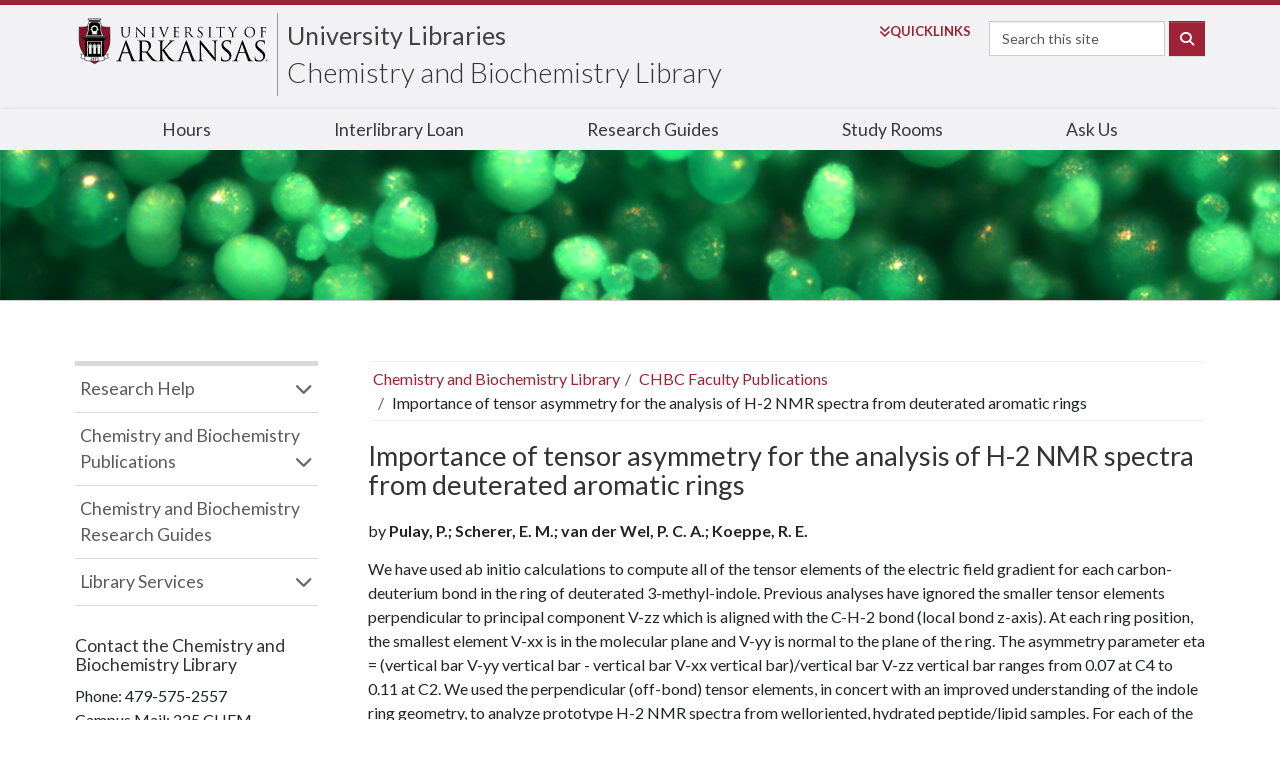

--- FILE ---
content_type: text/html; charset=UTF-8
request_url: https://libraries.uark.edu/chemistry/faculty-publications/details.php?id=3ec9c393ffff7bf90371ccca1d1332a8&author=Koeppe+II%2C+R.+Erdman
body_size: 25382
content:
<!DOCTYPE html><html lang="en">
<head>
  <!-- Global site tag (gtag.js) - Google Analytics -->
<script async src="https://www.googletagmanager.com/gtag/js?id=UA-3687364-1"></script>
<script>
  window.dataLayer = window.dataLayer || [];
  function gtag(){dataLayer.push(arguments);}
  gtag('js', new Date());

  gtag('config', 'UA-3687364-1');
</script>



<!-- Google Tag Manager -->
<script>(function(w,d,s,l,i){w[l]=w[l]||[];w[l].push({'gtm.start':
new Date().getTime(),event:'gtm.js'});var f=d.getElementsByTagName(s)[0],
j=d.createElement(s),dl=l!='dataLayer'?'&l='+l:'';j.async=true;j.src=
'https://www.googletagmanager.com/gtm.js?id='+i+dl;f.parentNode.insertBefore(j,f);
})(window,document,'script','dataLayer','GTM-KZHB4Z9');</script>
<!-- End Google Tag Manager -->


   <meta charset="utf-8">

<title>CHBC Faculty Publications | University of Arkansas Libraries</title>


  <meta name="Description" content="University of Arkansas Libraries">
  <meta name="keywords" content="University of Arkansas Libraries, UA Library, UA Fayetteville, University of Arkansas Fayetteville, U of A">
  <meta name="robots" content="ALL">
  <meta name="rating" content="General">
  <meta name="viewport" content="width=device-width, initial-scale=1">
  <meta property="og:title" content="CHBC Faculty Publications | University of Arkansas Libraries">
  <meta property="og:site_name" content="University of Arkansas Libraries">
  <meta property="og:type" content="website">
  <meta property="og:url" content="https://libraries.uark.edu/">
  <meta name="searchCrawler:sectionType" content="University Libraries">

  <link rel="apple-touch-icon-precomposed" sizes="72x72" href="/apple-touch-icon-72x72-precomposed.png">
  <link rel="apple-touch-icon-precomposed" sizes="76x76" href="/apple-touch-icon-76x76-precomposed.png">
  <link rel="apple-touch-icon-precomposed" sizes="120x120" href="/apple-touch-icon-120x120-precomposed.png">
  <link rel="apple-touch-icon-precomposed" sizes="152x152" href="/apple-touch-icon-152x152-precomposed.png">
  <link rel="apple-touch-icon-precomposed" sizes="180x180" href="apple-touch-icon-180x180-precomposed.png">
  <link rel="icon" sizes="192x192" href="touch-icon-192x192.png">
  <link rel="apple-touch-icon-precomposed" href="apple-touch-icon-precomposed.png">

  <link href="//fonts.googleapis.com/css?family=Lato:300,400,700" rel="stylesheet">
  <link href="//fonts.googleapis.com/css?family=Oswald:300,400,500,600" rel="stylesheet">

  <link href="/stylesheets/bootstrap.min.css" rel="stylesheet">
  <link href="//libraries.uark.edu/stylesheets/resets.css?v=1" rel="stylesheet">


  <!--<link href="//libraries.uark.edu/stylesheets/fontawesome-pro-6.2.0/css/all.css" rel="stylesheet">-->
  <link href="https://kit.fontawesome.com/3bc578fb76.css" crossorigin="anonymous" rel="stylesheet" >


  <link href="//libraries.uark.edu/stylesheets/lib-style.css?v=0.5" rel="stylesheet">
  <link href="//libraries.uark.edu/stylesheets/new-uaheader.css?v=0.2" rel="stylesheet">

  <link href="//libraries.uark.edu/stylesheets/branches.css?v=1" rel="stylesheet">
<link href="//libraries.uark.edu/stylesheets/chemistry.css" rel="stylesheet">
<link href="//libraries.uark.edu/stylesheets/disco.css?v=1.1" rel="stylesheet">
  <script src="https://ajax.googleapis.com/ajax/libs/jquery/3.6.0/jquery.min.js"></script>

  <script type="application/ld+json">
  {
      "@context": "https://schema.org/",
      "@type": "Library",
      "name": "University of Arkansas Libraries",
      "parentOrganization": {
          "@type": "CollegeOrUniversity",
          "name": "University of Arkansas",
          "url": "https://uark.edu/"
          },
      "address": {
          "@type": "PostalAddress",
          "addressLocality": "Fayetteville",
          "addressRegion": "AR",
          "postalCode": "72701",
          "streetAddress": "365 McIlroy Ave"
      },
      "url": "https://libraries.uark.edu/"
  }
  </script>
</head>

<body class="chem">
  <!-- Google Tag Manager (noscript) -->
<noscript><iframe src="https://www.googletagmanager.com/ns.html?id=GTM-KZHB4Z9"
height="0" width="0" style="display:none;visibility:hidden"></iframe></noscript>
<!-- End Google Tag Manager (noscript) -->





<nav id="skiptocontent"><a href="#main-container">Skip to content</a></nav>
<div class="offcanvas offcanvas-end" id="uark-mobile-menu" data-bs-scroll="true" role="navigation">

      <div class="flex mb-3 align-items-start" id="mobile-menu-site-id">
         <div class="pr-2 align-self-end" id="uark-site-id-menu"></div>

         <div class="ms-auto p-0 border-0"><button id="uarkCloseMobileMenu" class="navbar-toggler text-primary" data-bs-toggle="offcanvas" style="width:115px;" type="button">CLOSE&nbsp;<i aria-hidden="true" class="fas fa-times-circle" style="display:inline;"></i></button></div>
      </div>

<form action="https://www.uark.edu/search/index.php" method="get" name="gsa" class="flex justify-content-left" id="uark-mobile-search-form">


	<input type="hidden" name="scope" value="libraries.uark.edu">
		<div>
			<label class="sr-only" for="uark-search-mobile">Search</label>
			<input name="searchStudioQuery" id="uark-search-mobile" type="text" title="Site Search" class="form-control mb-1 mr-sm-1" placeholder="Search this site">
			<ul class="dropdown-menu" id="searchParameter" aria-labelledby="uark-search-mobile">

			</ul>
		</div>
						<button class="btn btn-primary mb-1" id="uark-search-button-mobile" type="submit">
							<span aria-hidden="true" class="fas fa-search d-none d-md-block"></span>
							<span class="d-xs-inline-block d-lg-none d-xl-inline-block">Search</span>
						</button>
</form>



 

<nav class="card bg-light" id="uark-mobile-topnav">
  <ul>
        
            <li><a href="/hours/">Hours</a></li>
            <li><a href="/ill/">Interlibrary Loan</a></li>
            <li><a href="https://libguides.uark.edu/">Research Guides</a></li>
            <li><a href="/rooms/">Study Rooms</a></li>
            <li><a href="https://libanswers.uark.edu">Ask Us</a></li>
              </ul>
</nav>
</div>


  <header id="uark-header">
      <div id="uark-brand">
         <div class="" id="uark-site-id">

            <div class="nav-logo" style="max-width: 300px;"><a href="https://uark.edu" id="uark-logo-container"><img alt="University of Arkansas" id="uark-logo" src="/libimages/ua-logo-horz.svg"></a></div>

<div class="nav-tiers" id="uark-t2-container">



<h1 id="uark-t2" class="double"><a class="siteName" title="University Libraries" href="https://libraries.uark.edu">University Libraries</a></h1><h2 id="uark-t2-tagline"><a class="siteName" href="https://libraries.uark.edu/chemistry/">Chemistry and Biochemistry Library</a></h2>

</div>


            <div class="nav-search" id="uark-search-container">
               <form class="form-inline flex justify-content-left" action="https://www.uark.edu/search/index.php" method="get" name="gsa">
                  <div id="uark-quick-links-container">
                  <a aria-expanded="false" aria-haspopup="true" data-bs-toggle="dropdown" href="#" id="uark-quick-links-button"><span aria-hidden="true" class=" fas fa-angle-double-down pe-1"></span><span class="d-xs-inline-block d-md-none d-xl-inline-block">Quick</span>Links</a>
                  <div aria-labelledby="uark-quick-links-button" class="dropdown-menu" id="uark-quick-links-items">
                        <div id="uark-quick-links">
                           <ul class="list-group list-group-flush"><li><a href="https://www.uark.edu/a-to-z.php">A-Z Index</a></li>
                          <li><a href="https://learn.uark.edu">Blackboard Learn</a></li>
                          <li><a href="https://campusmaps.uark.edu/">Campus Map</a></li>
                          <li><a href="https://UAConnect.uark.edu/">UAConnect</a></li>
                          <li><a href="https://directory.uark.edu/">Directory</a></li>
                          <li><a href="https://outlook.office.com">Email</a></li>
                          <li><a href="https://myapps.microsoft.com/">myApps</a></li>
                          <li><a href="https://wd5.myworkday.com/wday/authgwy/uasys/login-saml2.htmld">Workday</a></li></ul>
                        </div>
                     </div>
                  </div>
                  <!--<input type="hidden" name="facets" value="fq%3Dsectiontype_s%3A&quot;UARK&quot;">-->
	              <input type="hidden" name="scope" value="libraries.uark.edu">
                  <label class="sr-only" for="uark-search">Search</label><input class="form-control mb-1 mr-sm-1" id="uark-search" name="searchStudioQuery" placeholder="Search this site" type="text">
                  <button class="btn btn-primary mb-1" id="uark-search-button" type="submit"><span aria-hidden="true" class="fa-solid fa-search"></span><span class="visually-hidden">Search</span></button>
                </form>
            </div>







<div id="uark-mobile-menu-button" class="ml-auto mt-2 nav-search"><button class="navbar-toggler p-0 border-0 text-uark-red d-md-none" data-bs-toggle="offcanvas" data-bs-target="#uark-mobile-menu" aria-controls="uark-mobile-topnav" type="button"><span>MENU </span><i aria-hidden="true" class="fas fa-bars"></i></button></div>

<script>
$('#uark-mobile-menu-button').click( function(){ $('#uark-mobile-menu').addClass('show').css('visibility','visible').attr('aria-hidden', false) } )
$('#uarkCloseMobileMenu').click( function(){ $('#uark-mobile-menu').removeClass('show').css('visibility','hidden').attr('aria-hidden', true) } )
$('#uark-quick-links-button').click( function(){
    $('#uark-quick-links-items').toggleClass('show');
    $(this).toggleClass('show');
})
</script>

</div>
      </div>
      <div id="nav-component-2">
         <div class="container" id="uark-site-topnav" role="navigation">
        <ul>
          
            <li><a href="/hours/">Hours</a></li>
            <li><a href="/ill/">Interlibrary Loan</a></li>
            <li><a href="https://libguides.uark.edu/">Research Guides</a></li>
            <li><a href="/rooms/">Study Rooms</a></li>
            <li><a href="https://libanswers.uark.edu">Ask Us</a></li>
                    </ul>
        </div>
      </div>
</header>

<div class="container twocol" id="main-container"><div id="special-notification" style="display: none"></div><main id="main"><div id="hours"></div><ul class="breadcrumb"><li><a href="/chemistry/">Chemistry and Biochemistry Library</a></li><li><a href="/chemistry/faculty-publications/">CHBC Faculty Publications</a></li><li>Importance of tensor asymmetry for the analysis of H-2 NMR spectra from deuterated aromatic rings</li></ul>

<h1>Importance of tensor asymmetry for the analysis of H-2 NMR spectra from deuterated aromatic rings</h1>

<p>by <strong>Pulay, P.; Scherer, E. M.; van der Wel, P. C. A.; Koeppe, R. E.</strong></p>

<p>We have used ab initio calculations to compute all of the tensor elements of the electric field gradient for each carbon-deuterium bond in the ring of deuterated 3-methyl-indole. Previous analyses have ignored the smaller tensor elements perpendicular to principal component V-zz which is aligned with the C-H-2 bond (local bond z-axis). At each ring position, the smallest element V-xx is in the molecular plane and V-yy is normal to the plane of the ring. The asymmetry parameter eta = (vertical bar V-yy vertical bar - vertical bar V-xx vertical bar)/vertical bar V-zz vertical bar ranges from 0.07 at C4 to 0.11 at C2. We used the perpendicular (off-bond) tensor elements, in concert with an improved understanding of the indole ring geometry, to analyze prototype H-2 NMR spectra from welloriented, hydrated peptide/lipid samples. For each of the four tryptophans of membrane-spanning gramicidin A (gA) channels, the inclusion of the perpendicular elements changes the deduced ring tilt by nearly 10 and increases the ring principal order parameter S-zz for overall "wobble" with respect to the membrane normal (molecular z-axis). With the improved analysis, the magnitude of S, for the outermost indole rings of Trp(13) and Trp(15) is indistinguishable from that observed previously for backbone atoms (0.93 +/- 0.03). For the Trp(9) and Trp(11) rings, which are slightly more buried within the membrane, S-zz is slightly lower (0.86 +/- 0.03). The results show that the perpendicular elements are important for the detailed analysis of H-2 NMR spectra from aromatic ring systems.</p>

<dl class="dl-horizontal" style="margin-top: 20px;">

<dt>Journal</dt><dd><a href="/chemistry/faculty-publications/?pub=1520-5126; 0002-7863">Journal of the American Chemical Society</a></dd><dt>Volume</dt><dd>127</dd><dt>Issue</dt><dd>49</dd><dt>Year</dt><dd>2005</dd><dt>Start Page</dt><dd>17488-17493</dd><dt>URL</dt><dd><a href="https://dx.doi.org/10.1021/ja054935x">https://dx.doi.org/10.1021/ja054935x</a></dd><dt>ISBN/ISSN</dt><dd>1520-5126; 0002-7863</dd><dt>DOI</dt><dd>10.1021/ja054935x</dd>

</dl>

</main><div id="sidebar"><nav class="sidenav" aria-label="secondary navigation">
  <ul id="accordion" class="nav">
    <li class="panel"><a data-toggle="collapse" data-parent="#accordion" href="#collapseOne">Research Help</a>
      <ul class="collapse" id="collapseOne">
        <li><a href="https://libguides.uark.edu/prf.php?account_id=15193">Chemistry and Biochemistry Research Guides</a></li>
        <li><a href="https://libguides.uark.edu/">View all Research Guides</a></li>
        <li><a href="/research-instruction/citingyoursources.php">Citing Your Sources</a> </li>
        <li><a href="/research-instruction/#instruction">Library Classes</a> </li>
        <li><a href="https://libanswers.uark.edu">Library FAQs</a> </li>
        <li><a href="/about/personnel/specialists.php">Find Your Subject Librarian</a></li>
	    </ul>
    </li>
    <li class="panel"><a data-toggle="collapse" data-parent="#accordion" href="#collapseTwo">Chemistry and Biochemistry Publications</a>
      <ul class="collapse" id="collapseTwo">
        <li><a href="http://libraries.uark.edu/chemistry/faculty-publications/">CHBC Faculty Publications</a></li>
        <li><a href="https://onesearch.uark.edu/discovery/search?facet=rtype,include,dissertations&query=any,exact,Dept.:%20Chemistry,OR&query=any,exact,Dept.:%20Chemistry%20and%20Biochemistry&tab=COMBINED&sortby=rank&search_scope=MyInstitution&vid=01UARK_INST:01UARK&mode=advanced&offset=0
">Chemistry Dissertations and Theses</a></li>
	    </ul>


	  </li>
    <li><a href="https://libguides.uark.edu/prf.php?account_id=15193">Chemistry and Biochemistry Research Guides</a></li>
    <li class="panel"><a data-toggle="collapse" data-parent="#accordion" href="#collapseFour">Library Services</a>
      <ul class="collapse" id="collapseFour">
        <li><a href="/ill/">Interlibrary Loan</a></li>
        <li><a href="/access/">Remote Access</a></li>
        <li><a href="/a-z.php">Departments and Services A-Z</a></li>
        <li><a href="/hours/">Library Hours</a></li>
        <li><a href="/rooms/">Study Rooms and Carrels</a></li>
      </ul>
	  </li>
  </ul>
</nav>
<section vocab="https://schema.org/" typeof="Library" id="contact" aria-label="Contact Information">
  <h2>Contact the <span property="name">Chemistry and Biochemistry Library</span></h2>
  <ul>
    <li>Phone: <span property="telephone">479-575-2557</span></li>
    <li property="location address" typeof="PostalAddress"><span property="contactType">Campus Mail</span>: <span property="streetAddress">225 CHEM</span></li>
  </ul>
	<div vocab="https://schema.org/" typeof="Person">
	  <h2><span property="jobTitle">Chemistry Librarian</span>: <span property="name">Luti&nbsp;Salisbury</span></h2>
    <ul>
      <li>Phone: <span property="telephone">479-575-8418</span></li>
      <li>Email: lsalisbu@uark.edu</li>
    </ul>
  </div>
</section>
</div> <!-- /#sidebar --></div>



<section id="superfoot" role="complementary">
  <div class="container flex">
      <div>
        <address>University of Arkansas Libraries<br> 365 N. McIlroy Ave.<br> Fayetteville, AR 72701-4002</address>
      </div>
      <div>
        <ul id="social-stack-libraries" class="nav clearfix list-unstyled">
          <li><a href="https://instagram.com/uarklibraries" title="Instagram"><span class="fab fa-instagram"></span><span class="sr-only">See us on Instagram</span></a></li>
          <li><a href="https://twitter.com/UARKLibraries" title="Twitter"><span class="fab fa-x-twitter"></span><span class="sr-only">Follow us on Twitter</span></a></li>
         <!-- <li><a href="https://libraries.uark.edu/staffweb/" style="color: #28959A;"><span class="fa fa-cogs"></span><span class="sr-only">StaffWeb</span></a></li> -->
          
          <li><a href="https://libraries.uark.edu/staffweb/"><span class="fa fa-cogs"></span><span class="sr-only">StaffWeb</span></a></li>
          
        </ul>
      </div>
      <div>
        <ul class="list-unstyled">
          <li>Phone: 479-575-4104</li>
        </ul>
      </div>
    </div>
</section>

<div id="modal" class="modal fade" role="dialog"></div>

<footer id="uark-footer">
<div class="container">
	<div class="row">
		<div class="col-md-12">
			<p id="footer-logo"><a title="University of Arkansas Home Page" href="https://www.uark.edu">UNIVERSITY OF ARKANSAS</a></p>
			<div class="d-md-flex justify-content-sm-center justify-content-md-between" id="uark-footer-global-links">
				<div>
			<ul id="footer-global-links" class="list-inline text-uppercase text-sm-center text-md-left">
				<li class="list-inline-item"><a title="University of Arkansas Admissions" href="https://www.uark.edu/admissions/index.php">Admissions</a></li>
				<li class="list-inline-item"><a title="University of Arkansas Academics" href="https://www.uark.edu/academics/index.php">Academics</a></li>
				<li class="list-inline-item"><a title="Campus Life at the University of Arkansas" href="https://www.uark.edu/campus-life/index.php">Campus Life</a></li>
				<li class="list-inline-item"><a title="University of Arkansas Research" href="https://www.uark.edu/research/index.php">Research</a></li>
				<li class="list-inline-item"><a title="University of Arkansas Athletics" href="https://www.uark.edu/athletics/index.php">Athletics</a></li>
				<li class="list-inline-item"><a title="About the University of Arkansas" href="https://www.uark.edu/about/index.php">About</a></li>
			</ul>
				</div>
			    <ul id="social-stack">
					<li class="list-inline-item">
						<a href="https://www.facebook.com/UofArkansas">
      					<span aria-hidden="true" class="fab fa-lg fa-facebook"></span>
        				<span class="sr-only">Like us on Facebook</span>
     		 			</a>
    				</li>
					<li class="list-inline-item">
						<a href="https://twitter.com/uarkansas">
      					<span aria-hidden="true" class="fa-brands fa-lg fa-x-twitter"></span>
        				<span class="sr-only">Follow us on Twitter</span>
     		 			</a>
    				</li>
					<li class="list-inline-item">
						<a href="https://www.youtube.com/user/UniversityArkansas">
      					<span aria-hidden="true" class="fab fa-lg fa-youtube"></span>
        				<span class="sr-only">Watch us on YouTube</span>
     		 			</a>
    				</li>
					<li class="list-inline-item">
						<a href="https://instagram.com/uarkansas">
      					<span aria-hidden="true" class="fab fa-lg fa-instagram"></span>
        				<span class="sr-only">See us on Instagram</span>
     		 			</a>
    				</li>
					<li class="list-inline-item">
						<a href="https://www.linkedin.com/company/university-of-arkansas">
      					<span aria-hidden="true" class="fab fa-lg fa-linkedin"></span>
        				<span class="sr-only">Connect with us on LinkedIn</span>
     		 			</a>
    				</li>
				</ul>
				</div><hr>
<div id="footstuff">

<div id="ua-location">
<div class="flex">
  <div>
	  <a class="border border-0" title="View Campus Maps" href="https://campusmaps.uark.edu/"><span aria-hidden="true" class="fa-duotone fa-map-location-dot fa-2x fa-bounce-click-hover mb-3"></span></a>
  </div>
  <div>
    <address>
      1 University of Arkansas
      <br>
      Fayetteville, AR 72701
      <br>
      <a href="tel:+1-479-575-2000" aria-label="4 7 9. 5 7 5. 2 0 0 0. ">479-575-2000</a>
    </address>
  </div>
</div>
 <a title="View Campus Maps"  href="https://campusmaps.uark.edu/"><img src="//www.uark.edu/_resources/img/map.png" alt="Map of University of Arkansas Campus"></a>
 </div>


<div id="footer-news">
					<p id="footer-news-header"><a href="https://news.uark.edu/">NEWS</a></p>
					<ul id="newsFooter"></ul>
					<script>
	$(function () {
      	parseNews('//campusdata.uark.edu/apiv2/articles/articlesCommon?$orderby=publishDate+desc&$filter=Commons/any%28c:+c/id+eq+1%29&$top=3');


    });

    function parseNews(url) {
           $.ajax({
			   url: url,
			   data: {},
			   contentType: "application/json; charset=utf-8",
			   dataType: 'jsonp',
			   jsonpCallback: 'Articles',
			   async: "true",
			   cache: "true",
			   success: function (articles) {
				   var list_data = '';
				   $.each(articles, function (key, a) {
					   var headline = a.headline;
					   headline = headline.replace("Ã¢â‚¬Ëœ", "'").replace("Ã¢â‚¬â„¢", "'").replace("Ã¢â‚¬Å“", "\"").replace("Ã¢â‚¬", "\"");
					   list_data += '<li><a href="https://news.uark.edu/articles/' + a.id + '" onclick="gaSendEvent(this.href, \'footer-global-links\', \'news.uark.edu\/articles\/' + a.id + '\');">' + headline + '</a></li>';
				   })
				   $(list_data).appendTo("#newsFooter");
			   }
		});

     }


</script></div>


<div id="events-footer">
					<p id="footer-events-header"><a href="https://calendars.uark.edu/">UPCOMING EVENTS</a></p>
					<div id="localist-widget-32956344" class="localist-widget"></div><script defer src="https://calendars.uark.edu/widget/view?schools=uark&amp;exclude_types=35971406519437%2C35971406524561&amp;days=31&amp;num=4&amp;hidedesc=1&amp;hideimage=1&amp;show_times=0&amp;show_view_all_cta=0&amp;hide_past=1&amp;experience=inperson&amp;container=localist-widget-32956344&style=none"></script>
				</div>

<div id="footer-buttons">
					<a href="https://application.uark.edu/"><span aria-hidden="true" class="fas fa-check fa-lg fa-fw"></span><strong>APPLY </strong>Online</a>
					<a href="https://visit.uark.edu/"><span aria-hidden="true" class="fas fa-calendar-alt fa-lg fa-fw"></span><strong>Schedule </strong>a Visit</a>
					<a href="https://onlinegiving.uark.edu/"><span aria-hidden="true" class="fas fa-gift fa-lg fa-fw"></span>Make a <strong>Gift </strong></a>
				</div>
				
				
				
</div>
<hr>
			<ul class="list-inline vertical-divide text-center footer-disclaimer">
				<li class="list-inline-item"><a href="https://emergency.uark.edu/">Emergency Information</a></li>
				<li class="list-inline-item"><a href="https://report.uark.edu/">Report a Concern</a></li>
				<li class="list-inline-item"><a href="https://titleix.uark.edu/">Title IX</a></li>
				<li class="list-inline-item"><a href="https://accessibility.uark.edu/">Accessibility</a></li>
				<li class="list-inline-item"><a href="https://www.uark.edu/privacy-policy/index.php">Privacy Policy</a></li>
				<li class="list-inline-item"><a href="https://www.uark.edu/contact-us.php">Contact Us</a></li>
				<li class="list-inline-item"><a href="https://jobs.uark.edu">Jobs</a></li>
			</ul>
		</div>
	</div>
</div>
</footer>


<span aria-hidden="true" id="directedit-footer">Copyright of University of Arkansas</span>

<script src="https://maxcdn.bootstrapcdn.com/bootstrap/3.3.5/js/bootstrap.min.js" integrity="sha512-K1qjQ+NcF2TYO/eI3M6v8EiNYZfA95pQumfvcVrTHtwQVDG+aHRqLi/ETn2uB+1JqwYqVG3LIvdm9lj6imS/pQ==" crossorigin="anonymous"></script>

  <script src="https://libanswers.uark.edu/load_chat.php?hash=5022d8f5cd2dbf67e2aa02c7b34acf80"></script>
  <div id="libchat_5022d8f5cd2dbf67e2aa02c7b34acf80"></div>


<script src="/js/lib.js?v=300"></script>
<script>
$(function() { // for header search
	$(".form-search input").removeAttr('checked');

	$(".form-search").on("click", function() {
		selectedValue = $(".form-search [name='sitesearch']:checked").val();
		if(selectedValue == "https://uark.edu" ) {
			$("label[for=radioLabela]").removeClass("searchSelected");
			$("label[for=radioLabelb]").addClass("searchSelected");
			$("#searchbox").attr("placeholder", "Search all uark.edu");
		} else if($.type(selectedValue) === "string" ) {
			$("label[for=radioLabela]").addClass("searchSelected");
			$("label[for=radioLabelb]").removeClass("searchSelected");
			$("#searchbox").attr("placeholder", "Search our sites");
		}
	});
$(".form-search label[for=radioLabela]").trigger("click");

});
</script>

<script>
$(document).ready(function() {
    LibHours('6240');
});
</script>

<script data-ally-loader="" data-ally-platform-name="web" data-ally-client-id="8729" data-ally-af-style="none" src="https://prod.ally.ac/integration/api/ally.ui.js"></script>

</body>
</html>
